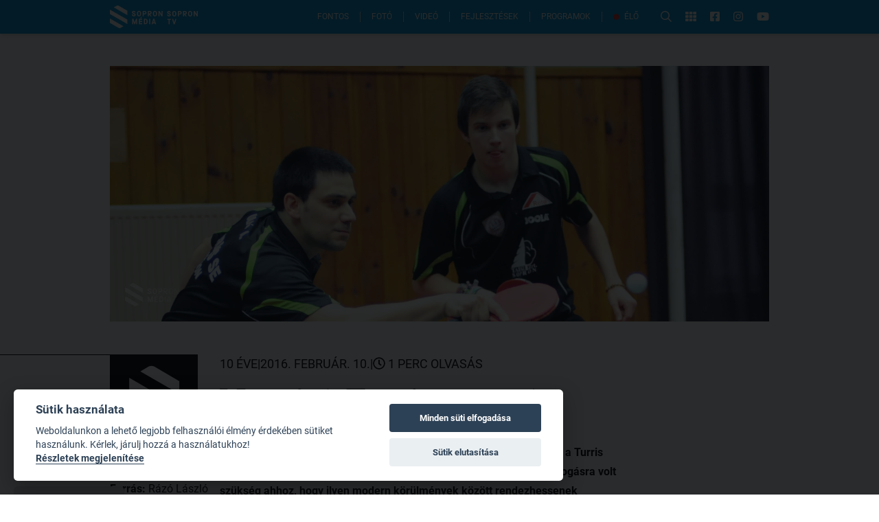

--- FILE ---
content_type: application/javascript; charset=UTF-8
request_url: https://www.sopronmedia.hu/_nuxt/890ee9a.js
body_size: 1662
content:
!function(e){function r(data){for(var r,t,d=data[0],o=data[1],l=data[2],i=0,h=[];i<d.length;i++)t=d[i],Object.prototype.hasOwnProperty.call(c,t)&&c[t]&&h.push(c[t][0]),c[t]=0;for(r in o)Object.prototype.hasOwnProperty.call(o,r)&&(e[r]=o[r]);for(v&&v(data);h.length;)h.shift()();return n.push.apply(n,l||[]),f()}function f(){for(var e,i=0;i<n.length;i++){for(var r=n[i],f=!0,t=1;t<r.length;t++){var o=r[t];0!==c[o]&&(f=!1)}f&&(n.splice(i--,1),e=d(d.s=r[0]))}return e}var t={},c={123:0},n=[];function d(r){if(t[r])return t[r].exports;var f=t[r]={i:r,l:!1,exports:{}};return e[r].call(f.exports,f,f.exports,d),f.l=!0,f.exports}d.e=function(e){var r=[],f=c[e];if(0!==f)if(f)r.push(f[2]);else{var t=new Promise((function(r,t){f=c[e]=[r,t]}));r.push(f[2]=t);var n,script=document.createElement("script");script.charset="utf-8",script.timeout=120,d.nc&&script.setAttribute("nonce",d.nc),script.src=function(e){return d.p+""+{0:"54a548d",1:"0910da3",2:"9202ca6",3:"b729656",4:"1b7bc6f",5:"44e26be",6:"9bfd2fb",9:"4a92c5f",10:"ad4d034",11:"3eff835",12:"38ee14a",13:"f82f0df",14:"a166ce4",15:"607fd92",16:"1ad4d18",17:"4c10666",18:"dff1291",19:"ebc847c",20:"8414fcb",21:"11de381",22:"d1b5bdb",23:"625e1c9",24:"6bd3485",25:"e9d6333",26:"598a5f3",27:"1b14f69",28:"e6db080",29:"ec0f032",30:"0c3f8f8",31:"74a43c3",32:"6932cbc",33:"a78af60",34:"81491ee",35:"5e43818",36:"1a2e4f5",37:"1c35cf4",38:"7976bac",39:"9bc250e",40:"102ee3a",41:"a0f2cf3",42:"8da8b32",43:"27fd999",44:"0c7283d",45:"f0ef724",46:"b7c1d89",47:"e113277",48:"113c56e",49:"1ebafec",50:"2243955",51:"f6c894f",52:"609667f",53:"3ed54b8",54:"738c6d7",55:"804cfee",56:"44f28e6",57:"3bda8d9",58:"802781c",59:"bee1872",60:"27fd61d",61:"0384e6d",62:"9154678",63:"f5b1821",64:"1ab2a1b",65:"845b157",66:"6f46c2b",67:"a744e1d",68:"a66dc6f",69:"dd33f83",70:"4f2dd9c",71:"972f108",72:"ddf92d9",73:"ec97208",74:"8c2eed8",75:"aeb0f29",76:"3540580",77:"e9f8aee",78:"1fee66d",79:"a4ccd77",80:"dbe1381",81:"72aadb9",82:"829707a",83:"c7a909c",84:"315f8a2",85:"d7fdcef",86:"5fb1768",87:"c2de45f",88:"3f35fa1",89:"8e74d81",90:"aee3ccb",91:"5748b84",92:"4b378d3",93:"93b70c1",94:"343d50c",95:"0f7387a",96:"107516d",97:"e3e85a1",98:"d16efa6",99:"8d45c18",100:"7b36a6b",101:"05cfeed",102:"4af956d",103:"afec0ed",104:"25c553c",105:"2fc01c0",106:"61be032",107:"74a947b",108:"746b50c",109:"e82035d",110:"f8a9034",111:"3d8ac1f",112:"67857f7",113:"6a77510",114:"cef953a",115:"237060b",116:"91fe1c4",117:"ba6ca29",118:"b442bfa",119:"e9e051a",120:"bddb25e",121:"8ddb4f1",122:"532fa83",125:"63d863a",126:"50a8502"}[e]+".js"}(e);var o=new Error;n=function(r){script.onerror=script.onload=null,clearTimeout(l);var f=c[e];if(0!==f){if(f){var t=r&&("load"===r.type?"missing":r.type),n=r&&r.target&&r.target.src;o.message="Loading chunk "+e+" failed.\n("+t+": "+n+")",o.name="ChunkLoadError",o.type=t,o.request=n,f[1](o)}c[e]=void 0}};var l=setTimeout((function(){n({type:"timeout",target:script})}),12e4);script.onerror=script.onload=n,document.head.appendChild(script)}return Promise.all(r)},d.m=e,d.c=t,d.d=function(e,r,f){d.o(e,r)||Object.defineProperty(e,r,{enumerable:!0,get:f})},d.r=function(e){"undefined"!=typeof Symbol&&Symbol.toStringTag&&Object.defineProperty(e,Symbol.toStringTag,{value:"Module"}),Object.defineProperty(e,"__esModule",{value:!0})},d.t=function(e,r){if(1&r&&(e=d(e)),8&r)return e;if(4&r&&"object"==typeof e&&e&&e.__esModule)return e;var f=Object.create(null);if(d.r(f),Object.defineProperty(f,"default",{enumerable:!0,value:e}),2&r&&"string"!=typeof e)for(var t in e)d.d(f,t,function(r){return e[r]}.bind(null,t));return f},d.n=function(e){var r=e&&e.__esModule?function(){return e.default}:function(){return e};return d.d(r,"a",r),r},d.o=function(object,e){return Object.prototype.hasOwnProperty.call(object,e)},d.p="/_nuxt/",d.oe=function(e){throw console.error(e),e};var o=window.webpackJsonp=window.webpackJsonp||[],l=o.push.bind(o);o.push=r,o=o.slice();for(var i=0;i<o.length;i++)r(o[i]);var v=l;f()}([]);